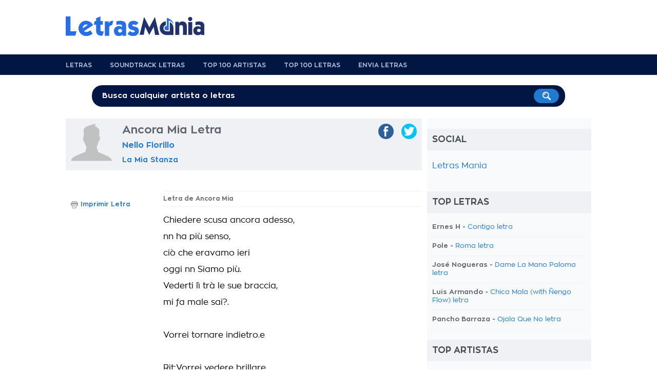

--- FILE ---
content_type: text/html; charset=UTF-8
request_url: https://www.letrasmania.com/letras/letras_de_canciones_nello_fiorillo_53794_letras_la_mia_stanza_96361_letras_ancora_mia_930455.html
body_size: 5320
content:
<!doctype html>
<html lang="es" xml:lang="es" xmlns="http://www.w3.org/1999/xhtml">
<head>
<title>Letra Ancora Mia Nello Fiorillo De Cancion</title>
<meta name=description content="Letra de la cancion Ancora Mia">
<meta name=keywords content="Ancora Mia,letra,cancion">
<meta http-equiv="Content-Type" content="text/html; charset=UTF-8">
<meta name="viewport" content="width=device-width, user-scalable=no, initial-scale=1.0, minimum-scale=1.0, maximum-scale=1.0">
<style>html{-webkit-font-smoothing:antialiased}body{font-family:zonapro;text-align:center;background:#fff;color:#62686f;font-size:1em;background-position:center top}#container,#header,#footer,#header-menu{width:100%;text-align:center}#main,#header-content,#footer-content,#search{width:1024px;margin:auto;text-align:left;padding:0 10px 0 10px}#main{background:#fff;padding:0}#content{width:684px;padding:0 10px 20px 10px;float:left}#navigation{background:#f8fafb;width:300px;padding:0 10px 0 10px;float:right}#footer{background:#343536;padding:20px 0}a{text-decoration:none;color:#217acf}a.blue-links{color:#042d5d}a:hover{text-decoration:underline;color:#161616}a.blue-links:hover{color:#042d5d}a.dark{color:#62686f;font-weight:bold!important}a img{border:none}a img:hover{opacity:.8;filter:alpha(opacity=80);filter:"alpha(opacity=80)"}.clear{display:block;clear:both}.hidden{display:none}@media only screen and (max-width:768px){html{-ms-text-size-adjust:100%;-webkit-text-size-adjust:100%}body{padding-bottom:60px;background-image:none!important}#container{width:100%;margin:0 auto 0 auto;-webkit-box-sizing:border-box;-moz-box-sizing:border-box;box-sizing:border-box}#main,#header-content,#footer-content,#search,#header .logo,#content,.col-left-lyrics,.col-right-lyrics,#navigation,.lyrics-header .center-header,ul.album,ul.social li a{width:100%!important;float:none!important;-webkit-box-sizing:border-box;-moz-box-sizing:border-box;box-sizing:border-box}#header .leaderboard,#header-menu,.site-display,#search,.lyrics-header img.artist,.banner-160x600,ul.nav-lyrics{display:none}}</style><link rel="preload" href="https://static.letrasmania.com/css/style.css?v=1.2.3" as="style" onload="this.onload=null;this.rel='stylesheet'">
<link rel="preload" href="https://static.letrasmania.com/css/mobile.css?v=1" as="style" onload="this.onload=null;this.rel='stylesheet'" media="only screen and (max-width: 768px)">
<noscript>
<link rel="stylesheet" href="https://static.letrasmania.com/css/style.css?v=1.2.3">
<link rel="stylesheet" href="https://static.letrasmania.com/css/mobile.css?v=1" media="only screen and (max-width: 768px)">
</noscript>
<script src="//ajax.googleapis.com/ajax/libs/jquery/1.9.1/jquery.min.js"></script>
<link rel="canonical" href="https://www.letrasmania.com/letras/letras_de_canciones_nello_fiorillo_53794_letras_la_mia_stanza_96361_letras_ancora_mia_930455.html">
<meta name="google" value="notranslate">
<meta name="apple-itunes-app" content="app-id=673196542">
<meta name="google-play-app" content="app-id=com.x3.angolotesti&hl=es">
<script>$(document).ready(function(){$("ul.top-home li,ul.charts li,ul.search li").click(function(){window.location=$(this).find("a").attr("href");return false;});$('body').on('click','#search-mobile',function(){$("#container").animate({top:"60px"},300);$('#container').css('position','relative');$('#search-mobile').hide();$('#search').show();$('#search').fadeTo("medium",1);$("#search-input").val('');$("#search-input").focus();});$('body').on('click','#close-search',function(){$('#search').fadeTo("slow",0);$('#search').delay(600).hide();$('#search-mobile').show();$("#container").animate({bottom:"60px"},300);$('#container').css('position','static');});});function fbs_share(){u=location.href;t=document.title;window.open('//www.facebook.com/sharer.php?u='+encodeURIComponent(u)+'&t='+encodeURIComponent(t),' sharer','toolbar=0, status=0, width=626, height=436, top=150, left=300');return false;}function twt_share(){u=location.href;t=document.title;window.open('https://twitter.com/share?url='+encodeURIComponent(u),' sharer','toolbar=0, status=0, width=626, height=436, top=150, left=300');return false;}</script>
<meta name="google-site-verification" content="SQUqmSPJf-p8NhMbormotesL0-FlBk7ELEkierm3fQE"/>
<meta name="google-site-verification" content="cU6v5mEgYqwlkyGhkIhn02EiiU-8oBqcMUpK-x27G4w"/></head>
<body>
<div id="container">
<div id="header">
<div id="header-content">
<div class="logo"><a href="/" title="Letras Mania"><span>Letras Mania</span></a></div>
<div class="leaderboard mobile-display">
</div>
<div class="clear"></div>
</div> </div> <div id="header-menu">
<div id="header-content">
<ul>
<li><a href="/" title="Letrasmania homepage">Letras</a></li>
<li><a href="/letras_bandas_sonoras.html" title="Soundtrack Letras">Soundtrack Letras</a> </li>
<li><a href="/topartistas.html" title="Top 100 Artistas">Top 100 Artistas</a></li>
<li><a href="/topletras.html" title="Top 100 Letras">Top 100 Letras</a></li>
<li><a href="/enviarletras.html" title="Envia Letras">Envia Letras</a></li>
<div class="clear"></div>
</ul>
</div> </div> <div id="search">
<span class="site-display">Disfruta de más de 8 millones de letras</span>
<div id="search-form">
<form action="/buscar.php">
<input type="text" name="k" onclick="if (this.value == 'Busca cualquier artista o letras') this.value=''" value="Busca cualquier artista o letras" onblur="if(this.value == '') this.value='Busca cualquier artista o letras'" value="" id="search-input">
<input type="image" src="https://static.letrasmania.com/css/search-button.png" value="Search!">
</form>
</div> </div> <div id="main">
<div id="content">
<div class="lyrics-header">
<img src="[data-uri]" class="artist">
<div class="center-header">
<hgroup>
<h1>Ancora Mia Letra</h1>
<h2><a href="/artista/letras_de_canciones_nello_fiorillo_53794.html" title="Nello Fiorillo Letras">Nello Fiorillo</a></h2>
<h3><a href="/album/letras_de_canciones_nello_fiorillo_53794_letras_la_mia_stanza_96361.html" title="Nello Fiorillo La Mia Stanza letras">La Mia Stanza</a></h3>
</hgroup>
</div> <ul class="social">
<li><a href="https://twitter.com/share?url=http://www.letrasmania.com/letras/letras_de_canciones_nello_fiorillo_53794_letras_la_mia_stanza_96361_letras_ancora_mia_930455.html" class="twitter" target="_blank" onclick="return twt_share()" rel="nofollow"><img src="[data-uri]"><span>twitter</span></a></li>
<li><a href="https://www.facebook.com/sharer/sharer.php?u=http://www.letrasmania.com/letras/letras_de_canciones_nello_fiorillo_53794_letras_la_mia_stanza_96361_letras_ancora_mia_930455.html" class="facebook" target="_blank" onclick="return fbs_share()" rel="nofollow"><img src="[data-uri]"><span>facebook</span></a></li>
<div class="clear"></div>
</ul>	<div class="clear"></div>
</div>
<center>
<script>cf_page_artist="Nello Fiorillo";cf_page_song="Ancora Mia";cf_adunit_id="39382209";</script>
<script src="//srv.clickfuse.com/showads/showad.js"></script>
</center>
<div class="col-left-lyrics">
<strong class="lyrics">Letra de Ancora Mia</strong>
<div class="lyrics-body">
Chiedere scusa ancora adesso,<br>nn ha più senso,<br>ciò che eravamo ieri<br>	<div class="p402_premium">
oggi nn Siamo più.<br>Vederti lì trà le sue braccia,<br>	mi fa male sai?.<br/>
<br/>
Vorrei tornare indietro.e<br/>
<br/>
Rit:Vorrei vedere brillare<br/>
quella luce negli occhi tuoi,<br/>
Tornare insieme a guardare le stelle<br/>
e sperare ancora in noi.<br/>
<br/>
Chiedere scusa,oh no,<br/>
ormai nn basta più,<br/>
Vorrei cancellare tutto di noi,<br/>
chiudere gli occhi e nn pensarti più.<br/>
<br/>
ma tu sei vivo in mè,anke sè<br/>
vorrei tornare indietro,e<br/>
<br/>
Rit:Vorrei vedere brillare<br/>
quella luce negli occhi tuoi,<br/>
Tornare insieme a guardare le stelle<br/>
e sperare ancora in noi.<br/>
<br/>
L'unica paura che ho,<br/>
e quella di non riuscire,a cancellare<br/>
quel segno indelebile che hai lasciato sul mio cuore<br/>
<br/>
Vorrei tanto tornare indietro,e<br/>
<br/>
Rit:Vorrei rivedere brillare<br/>
quella luce,negli occhi suoi,<br/>
Tornare a guardare il cielo<br/>
e sperare ancora in noi.<br/>
<br/>
E sapere che,tu prima o poi,ritonerai<br/>
<br/>
(Grazie a Nello per questo testo)	</div>
<script>try{_402_Show();}catch(e){}</script>
</div> <div id="copyright">
<br>	<br>	Letra powered by <b>LyricFind</b>
</div>
<div class="clear"></div>
</div> <div class="col-right-lyrics">
<ul class="function-nav-left">
<li><img src="https://static.letrasmania.com/css/icon-print.png"><a href="/imprimir/930455.html" target="_blank" rel="nofollow">Imprimir Letra</a></li>
</ul>
</div> <div class="clear"></div>
<div class="clear spacer-20"></div>
</div> <div id="navigation">
<h4>Social</h4>
<div id="fb-root"></div>
<div class="fb-page" data-href="https://www.facebook.com/Letrasmania/" data-small-header="false" data-adapt-container-width="true" data-hide-cover="false" data-show-facepile="true"><blockquote cite="https://www.facebook.com/Letrasmania/" class="fb-xfbml-parse-ignore"><a href="https://www.facebook.com/Letrasmania/">Letras Mania</a></blockquote></div>
<div class="g-plus" data-href="https://plus.google.com/100431033612634605274?rel=publisher" data-width="300" data-height="131" data-theme="light"></div>
<div class="clear spacer-20"></div>
<h4>Top Letras</h4>
<ul class="list top">
<li>Ernes H - <a href="http://www.letrasmania.com/letras/letras_de_canciones_ernes_h_187223_letras_other_294168_letras_contigo_2507199.html" title="Contigo letra">Contigo letra</a></li>
<li>Pole - <a href="http://www.letrasmania.com/letras/letras_de_canciones_pole_32482_letras_other_63414_letras_roma_2448508.html" title="Roma letra">Roma letra</a></li>
<li>José Nogueras - <a href="http://www.letrasmania.com/letras/letras_de_canciones_jose_nogueras_55264_letras_other_259049_letras_dame_la_mano_paloma_2153419.html" title="Dame La Mano Paloma letra">Dame La Mano Paloma letra</a></li>
<li>Luis Armando - <a href="http://www.letrasmania.com/letras/letras_de_canciones_luis_armando_190988_letras_other_301765_letras_chica_mala_with_Ñengo_flow_2521659.html" title="Chica Mala (with Ñengo Flow) letra">Chica Mala (with Ñengo Flow) letra</a></li>
<li>Pancho Barraza - <a href="http://www.letrasmania.com/letras/letras_de_canciones_pancho_barraza_15975_letras_other_73016_letras_ojala_que_no_718257.html" title="Ojala Que No letra">Ojala Que No letra</a></li>
</ul>
<h4>Top Artistas</h4>
<ul class="list top">
<li><a href="http://www.letrasmania.com/artista/letras_de_canciones_bromas_aparte_151905.html" title="Bromas Aparte letras">Bromas Aparte letras</a></li>
<li><a href="http://www.letrasmania.com/artista/letras_de_canciones_el_barrio_7453.html" title="El Barrio letras">El Barrio letras</a></li>
<li><a href="http://www.letrasmania.com/artista/letras_de_canciones_the_greatest_showman_cast_174599.html" title="The Greatest Showman Cast letras">The Greatest Showman Cast letras</a></li>
<li><a href="http://www.letrasmania.com/artista/letras_de_canciones_shakira_294.html" title="Shakira letras">Shakira letras</a></li>
<li><a href="http://www.letrasmania.com/artista/letras_de_canciones_hakuna_group_music_175920.html" title="Hakuna Group Music letras">Hakuna Group Music letras</a></li>
</ul>
</div> <div class="clear"></div>	</div> <div id="footer">
<div id="footer-content">
<ul>
<li><a href="/lista/num.html">0-9</a></li>
<li><a href="/lista/A.html">A</a></li>
<li><a href="/lista/B.html">B</a> </li>
<li><a href="/lista/C.html">C</a> </li>
<li><a href="/lista/D.html">D</a> </li>
<li><a href="/lista/E.html">E</a> </li>
<li><a href="/lista/F.html">F</a> </li>
<li><a href="/lista/G.html">G</a> </li>
<li><a href="/lista/H.html">H</a> </li>
<li><a href="/lista/I.html">I</a> </li>
<li><a href="/lista/J.html">J</a> </li>
<li><a href="/lista/K.html">K</a> </li>
<li><a href="/lista/L.html">L</a> </li>
<li><a href="/lista/M.html">M</a> </li>
<li><a href="/lista/N.html">N</a> </li>
<li><a href="/lista/O.html">O</a> </li>
<li><a href="/lista/P.html">P</a> </li>
<li><a href="/lista/Q.html">Q</a> </li>
<li><a href="/lista/R.html">R</a> </li>
<li><a href="/lista/S.html">S</a> </li>
<li><a href="/lista/T.html">T</a> </li>
<li><a href="/lista/U.html">U</a> </li>
<li><a href="/lista/V.html">V</a> </li>
<li><a href="/lista/W.html">W</a> </li>
<li><a href="/lista/X.html">X</a> </li>
<li><a href="/lista/Y.html">Y</a> </li>
<li><a href="/lista/Z.html">Z</a></li>
<div class="clear"></div>
</ul>
<center style="font-size: 11px; margin-top: 10px;">Letrasmania.com - Copyright © 2021 - All Rights Reserved</center>
</div> </div> </div> <script>$(window).load(function(){var hContent=$("#content").outerHeight(true);var hNav=$("#navigation").outerHeight(true);if(hContent>hNav){$("#navigation").outerHeight($("#main").outerHeight(true)+20);}});</script>
<script>(function(i,s,o,g,r,a,m){i['GoogleAnalyticsObject']=r;i[r]=i[r]||function(){(i[r].q=i[r].q||[]).push(arguments)},i[r].l=1*new Date();a=s.createElement(o),m=s.getElementsByTagName(o)[0];a.async=1;a.src=g;m.parentNode.insertBefore(a,m)})(window,document,'script','https://www.google-analytics.com/analytics.js','ga');ga('create','UA-435431-6','auto');ga('send','pageview');</script>
</body>
</html>